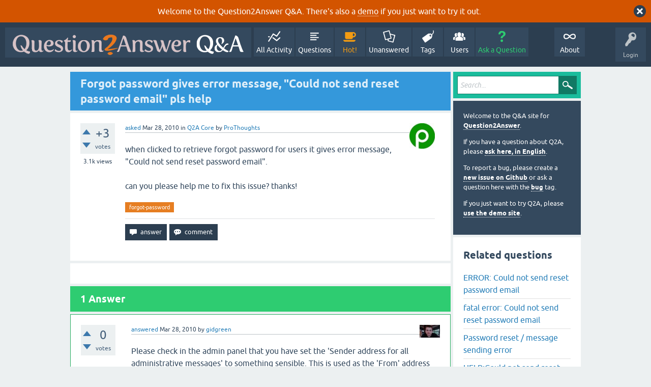

--- FILE ---
content_type: text/html; charset=utf-8
request_url: https://www.question2answer.org/qa/323/forgot-password-gives-error-message-could-reset-password-email?show=324
body_size: 6210
content:
<!DOCTYPE html>
<html lang="en" itemscope itemtype="https://schema.org/QAPage">
<!-- Powered by Question2Answer - http://www.question2answer.org/ -->
<head>
<meta charset="utf-8">
<title>Forgot password gives error message, &quot;Could not send reset password email&quot; pls help - Question2Answer Q&amp;A</title>
<meta name="viewport" content="width=device-width, initial-scale=1">
<meta name="description" content="when clicked to retrieve forgot password for users it gives error message, &quot;Could not send reset  ... please help me to fix this issue? thanks!">
<meta name="keywords" content="Q2A Core,forgot-password">
<style>
@font-face {
 font-family: 'Ubuntu'; font-weight: normal; font-style: normal;
 src: local('Ubuntu'),
  url('../qa-theme/SnowFlat/fonts/ubuntu-regular.woff2') format('woff2'), url('../qa-theme/SnowFlat/fonts/ubuntu-regular.woff') format('woff');
}
@font-face {
 font-family: 'Ubuntu'; font-weight: bold; font-style: normal;
 src: local('Ubuntu Bold'), local('Ubuntu-Bold'),
  url('../qa-theme/SnowFlat/fonts/ubuntu-bold.woff2') format('woff2'), url('../qa-theme/SnowFlat/fonts/ubuntu-bold.woff') format('woff');
}
@font-face {
 font-family: 'Ubuntu'; font-weight: normal; font-style: italic;
 src: local('Ubuntu Italic'), local('Ubuntu-Italic'),
  url('../qa-theme/SnowFlat/fonts/ubuntu-italic.woff2') format('woff2'), url('../qa-theme/SnowFlat/fonts/ubuntu-italic.woff') format('woff');
}
@font-face {
 font-family: 'Ubuntu'; font-weight: bold; font-style: italic;
 src: local('Ubuntu Bold Italic'), local('Ubuntu-BoldItalic'),
  url('../qa-theme/SnowFlat/fonts/ubuntu-bold-italic.woff2') format('woff2'), url('../qa-theme/SnowFlat/fonts/ubuntu-bold-italic.woff') format('woff');
}
</style>
<link rel="stylesheet" href="../qa-theme/SnowFlat/qa-styles.css?1.8.6">
<style>
.qa-body-js-on .qa-notice {display:none;}
</style>
<style>
.qa-nav-user { margin: 0 !important; }
@media (max-width: 979px) {
 body.qa-template-user.fixed, body[class*="qa-template-user-"].fixed { padding-top: 118px !important; }
 body.qa-template-users.fixed { padding-top: 95px !important; }
}
@media (min-width: 980px) {
 body.qa-template-users.fixed { padding-top: 105px !important;}
}
</style>
<style>
.fb-login-button.fb_iframe_widget.fb_hide_iframes span {display:none;}
</style>
<link rel="canonical" href="https://www.question2answer.org/qa/323/forgot-password-gives-error-message-could-reset-password-email">
<link rel="search" type="application/opensearchdescription+xml" title="Question2Answer Q&amp;A" href="../opensearch.xml">
<style>
.qa-logo-link img {padding-top:8px;}
.qa-nav-main-custom-6 {width:2em; background:url('http://developer.android.com/images/brand/Android_Robot_100.png') no-repeat center center; background-size:50% 50%;}
</style>

<script async src="https://www.googletagmanager.com/gtag/js?id=UA-1974891-11"></script>
<script>
  window.dataLayer = window.dataLayer || [];
  function gtag(){dataLayer.push(arguments);}
  gtag('js', new Date());
  gtag('config', 'UA-1974891-11');
  gtag('config', 'UA-1165533-8'); // old tracking ID
</script>
<script async src="https://www.googletagmanager.com/gtag/js?id=G-V4Y9LK428F"></script>
<script>
  window.dataLayer = window.dataLayer || [];
  function gtag(){dataLayer.push(arguments);}
  gtag('js', new Date());
  gtag('config', 'G-V4Y9LK428F');
</script>

<link rel="shortcut icon" type="image/x-icon" href="/favicon.ico">
<link rel="apple-touch-icon" sizes="180x180" href="/apple-touch-icon.png">
<meta itemprop="name" content="Forgot password gives error message, &quot;Could not send reset password email&quot; pls help">
<script>
var qa_root = '..\/';
var qa_request = '323\/forgot-password-gives-error-message-could-reset-password-email';
</script>
<script src="../qa-content/jquery-3.5.1.min.js"></script>
<script src="../qa-content/qa-global.js?1.8.6"></script>
<script>
$(window).on('load', function() {
	qa_reveal(document.getElementById('notice_visitor'), 'notice');
});
</script>
<script src="../qa-theme/SnowFlat/js/snow-core.js?1.8.6"></script>
</head>
<body
class="qa-template-question qa-theme-snowflat qa-category-1 qa-body-js-off"
>
<script>
var b = document.getElementsByTagName('body')[0];
b.className = b.className.replace('qa-body-js-off', 'qa-body-js-on');
</script>
<div class="qa-notice" id="notice_visitor">
<form method="post" action="../323/forgot-password-gives-error-message-could-reset-password-email?show=324">
Welcome to the Question2Answer Q&amp;A. There's also a <A HREF="http://demo.question2answer.org/">demo</A> if you just want to try it out.
<input name="notice_visitor" onclick="return qa_notice_click(this);" type="submit" value="X" class="qa-notice-close-button"> 
<input name="code" type="hidden" value="0-1768791389-fb7dcce7bbf43009ed87ccceb02d036e64897a10">
</form>
</div>
<div id="qam-topbar" class="clearfix">
<div class="qam-main-nav-wrapper clearfix">
<div class="sb-toggle-left qam-menu-toggle"><i class="icon-th-list"></i></div>
<div class="qam-account-items-wrapper">
<div id="qam-account-toggle" class="qam-logged-out">
<i class="icon-key qam-auth-key"></i>
<div class="qam-account-handle">Login</div>
</div>
<div class="qam-account-items clearfix">
<form action="../login?to=323%2Fforgot-password-gives-error-message-could-reset-password-email%3Fshow%3D324" method="post">
<input type="text" name="emailhandle" dir="auto" placeholder="Email or Username">
<input type="password" name="password" dir="auto" placeholder="Password">
<div><input type="checkbox" name="remember" id="qam-rememberme" value="1">
<label for="qam-rememberme">Remember</label></div>
<input type="hidden" name="code" value="0-1768791389-0d2501a6daba48d9e832a7a85bd06e2e7e7c93d8">
<input type="submit" value="Login" class="qa-form-tall-button qa-form-tall-button-login" name="dologin">
</form>
<div class="qa-nav-user">
<ul class="qa-nav-user-list">
<li class="qa-nav-user-item qa-nav-user-facebook-login">
<span class="qa-nav-user-nolink">	<span id="fb-root" style="display:inline;"></span>
	<script>
	window.fbAsyncInit = function() {
		FB.init({
			appId  : '158644244176280',
			status : true,
			cookie : true,
			xfbml  : true,
			oauth  : true
		});

		FB.Event.subscribe('auth.login', function(response) {
			setTimeout("window.location='https:\/\/www.question2answer.org\/qa\/facebook-login?to=https%3A%2F%2Fwww.question2answer.org%2Fqa%2F323%2Fforgot-password-gives-error-message-could-reset-password-email%3Fshow%3D324'", 100);
		});
	};
	(function(d){
		var js, id = 'facebook-jssdk'; if (d.getElementById(id)) {return;}
		js = d.createElement('script'); js.id = id; js.async = true;
		js.src = "//connect.facebook.net/en_US/all.js";
		d.getElementsByTagName('head')[0].appendChild(js);
	}(document));
	</script>
	<span class="fb-login-button" style="display:inline; vertical-align:middle;" size="medium" scope="email,user_about_me,user_location,user_website">
	</span>
		</span>
</li>
<li class="qa-nav-user-item qa-nav-user-register">
<a href="../register?to=323%2Fforgot-password-gives-error-message-could-reset-password-email%3Fshow%3D324" class="qa-nav-user-link">Register</a>
</li>
</ul>
<div class="qa-nav-user-clear">
</div>
</div>
</div> <!-- END qam-account-items -->
</div> <!-- END qam-account-items-wrapper -->
<div class="qa-logo">
<a href="../" class="qa-logo-link" title="Question2Answer Q&amp;A"><img src="../../images/question2answer-qa-logo-white-454x40.png" width="454" height="40" alt="Question2Answer Q&amp;A"></a>
</div>
<div class="qa-nav-main">
<ul class="qa-nav-main-list">
<li class="qa-nav-main-item qa-nav-main-activity">
<a href="../activity" class="qa-nav-main-link">All Activity</a>
</li>
<li class="qa-nav-main-item qa-nav-main-questions">
<a href="../questions" class="qa-nav-main-link">Questions</a>
</li>
<li class="qa-nav-main-item qa-nav-main-hot">
<a href="../hot" class="qa-nav-main-link">Hot!</a>
</li>
<li class="qa-nav-main-item qa-nav-main-unanswered">
<a href="../unanswered" class="qa-nav-main-link">Unanswered</a>
</li>
<li class="qa-nav-main-item qa-nav-main-tag">
<a href="../tags" class="qa-nav-main-link">Tags</a>
</li>
<li class="qa-nav-main-item qa-nav-main-user">
<a href="../users" class="qa-nav-main-link">Users</a>
</li>
<li class="qa-nav-main-item qa-nav-main-ask">
<a href="../ask?cat=1" class="qa-nav-main-link">Ask a Question</a>
</li>
<li class="qa-nav-main-item-opp qa-nav-main-custom-1">
<a href="../../" class="qa-nav-main-link">About</a>
</li>
</ul>
<div class="qa-nav-main-clear">
</div>
</div>
</div> <!-- END qam-main-nav-wrapper -->
</div> <!-- END qam-topbar -->
<div class="qam-ask-search-box"><div class="qam-ask-mobile"><a href="../ask" class="turquoise">Ask a Question</a></div><div class="qam-search-mobile turquoise" id="qam-search-mobile"></div></div>
<div class="qam-search turquoise the-top" id="the-top-search">
<div class="qa-search">
<form method="get" action="../search">
<input type="text" placeholder="Search..." name="q" value="" class="qa-search-field">
<input type="submit" value="Search" class="qa-search-button">
</form>
</div>
</div>
<div class="qa-body-wrapper" itemprop="mainEntity" itemscope itemtype="https://schema.org/Question">
<div class="qa-main-wrapper">
<div class="qa-main">
<div class="qa-main-heading">
<h1>
<a href="../323/forgot-password-gives-error-message-could-reset-password-email">
<span itemprop="name">Forgot password gives error message, &quot;Could not send reset password email&quot; pls help</span>
</a>
</h1>
</div>
<div class="qa-part-q-view">
<div class="qa-q-view" id="q323">
<form method="post" action="../323/forgot-password-gives-error-message-could-reset-password-email?show=324">
<div class="qa-q-view-stats">
<div class="qa-voting qa-voting-net" id="voting_323">
<div class="qa-vote-buttons qa-vote-buttons-net">
<input title="Click to vote up" name="vote_323_1_q323" onclick="return qa_vote_click(this);" type="submit" value="+" class="qa-vote-first-button qa-vote-up-button"> 
<input title="Click to vote down" name="vote_323_-1_q323" onclick="return qa_vote_click(this);" type="submit" value="&ndash;" class="qa-vote-second-button qa-vote-down-button"> 
</div>
<div class="qa-vote-count qa-vote-count-net">
<span class="qa-netvote-count">
<span class="qa-netvote-count-data">+3</span><span class="qa-netvote-count-pad"> votes <meta itemprop="upvoteCount" content="3"></span>
</span>
</div>
<div class="qa-vote-clear">
</div>
</div>
<span class="qa-view-count">
<span class="qa-view-count-data">3.1k</span><span class="qa-view-count-pad"> views</span>
</span>
</div>
<input name="code" type="hidden" value="0-1768791389-daae379922e5b9a505f26ec9e8adb05c2c311e9c">
</form>
<div class="qa-q-view-main">
<form method="post" action="../323/forgot-password-gives-error-message-could-reset-password-email?show=324">
<span class="qa-q-view-avatar-meta">
<span class="qa-q-view-avatar">
<a href="../user/ProThoughts" class="qa-avatar-link"><img src="https://www.gravatar.com/avatar/88f24e31b5e1394d01b64a96f677c21b?s=50" width="50" height="50" class="qa-avatar-image" alt="" ></a>
</span>
<span class="qa-q-view-meta">
<a href="../323/forgot-password-gives-error-message-could-reset-password-email" class="qa-q-view-what" itemprop="url">asked</a>
<span class="qa-q-view-when">
<span class="qa-q-view-when-data"><time itemprop="dateCreated" datetime="2010-03-28T03:24:13+0000" title="2010-03-28T03:24:13+0000">Mar 28, 2010</time></span>
</span>
<span class="qa-q-view-where">
<span class="qa-q-view-where-pad">in </span><span class="qa-q-view-where-data"><a href="../core" class="qa-category-link">Q2A Core</a></span>
</span>
<span class="qa-q-view-who">
<span class="qa-q-view-who-pad">by </span>
<span class="qa-q-view-who-data"><span itemprop="author" itemscope itemtype="https://schema.org/Person"><a href="../user/ProThoughts" class="qa-user-link" itemprop="url"><span itemprop="name">ProThoughts</span></a></span></span>
</span>
</span>
</span>
<div class="qa-q-view-content qa-post-content">
<a name="323"></a><div itemprop="text">when clicked to retrieve forgot password for users it gives error message, &quot;Could not send reset password email&quot;. <br />
<br />
can you please help me to fix this issue? thanks!</div>
</div>
<div class="qa-q-view-tags">
<ul class="qa-q-view-tag-list">
<li class="qa-q-view-tag-item"><a href="../tag/forgot-password" rel="tag" class="qa-tag-link">forgot-password</a></li>
</ul>
</div>
<div class="qa-q-view-buttons">
<input name="q_doanswer" id="q_doanswer" onclick="return qa_toggle_element('anew')" value="answer" title="Answer this question" type="submit" class="qa-form-light-button qa-form-light-button-answer">
<input name="q_docomment" onclick="return qa_toggle_element('c323')" value="comment" title="Add a comment on this question" type="submit" class="qa-form-light-button qa-form-light-button-comment">
</div>
<input name="code" type="hidden" value="0-1768791389-6a1715d3be3bd980abdf2f4bd582cf9e332b8d21">
<input name="qa_click" type="hidden" value="">
</form>
<div class="qa-q-view-c-list" style="display:none;" id="c323_list">
</div> <!-- END qa-c-list -->
<div class="qa-c-form" id="c323" style="display:none;">
<h2>Please <a href="../login?to=323%2Fforgot-password-gives-error-message-could-reset-password-email">log in</a> or <a href="../register?to=323%2Fforgot-password-gives-error-message-could-reset-password-email">register</a> to add a comment.</h2>
</div> <!-- END qa-c-form -->
</div> <!-- END qa-q-view-main -->
<div class="qa-q-view-clear">
</div>
</div> <!-- END qa-q-view -->
</div>
<div class="qa-part-a-form">
<div class="qa-a-form" id="anew" style="display:none;">
<h2>Please <a href="../login?to=323%2Fforgot-password-gives-error-message-could-reset-password-email">log in</a> or <a href="../register?to=323%2Fforgot-password-gives-error-message-could-reset-password-email">register</a> to answer this question.</h2>
</div> <!-- END qa-a-form -->
</div>
<div class="qa-part-a-list">
<h2 id="a_list_title"><span itemprop="answerCount">1</span> Answer</h2>
<div class="qa-a-list" id="a_list">
<div class="qa-a-list-item  qa-a-list-item-selected" id="a324" itemprop="suggestedAnswer acceptedAnswer" itemscope itemtype="https://schema.org/Answer">
<form method="post" action="../323/forgot-password-gives-error-message-could-reset-password-email?show=324">
<div class="qa-voting qa-voting-net" id="voting_324">
<div class="qa-vote-buttons qa-vote-buttons-net">
<input title="Click to vote up" name="vote_324_1_a324" onclick="return qa_vote_click(this);" type="submit" value="+" class="qa-vote-first-button qa-vote-up-button"> 
<input title="Click to vote down" name="vote_324_-1_a324" onclick="return qa_vote_click(this);" type="submit" value="&ndash;" class="qa-vote-second-button qa-vote-down-button"> 
</div>
<div class="qa-vote-count qa-vote-count-net">
<span class="qa-netvote-count">
<span class="qa-netvote-count-data">0</span><span class="qa-netvote-count-pad"> votes <meta itemprop="upvoteCount" content="0"></span>
</span>
</div>
<div class="qa-vote-clear">
</div>
</div>
<input name="code" type="hidden" value="0-1768791389-daae379922e5b9a505f26ec9e8adb05c2c311e9c">
</form>
<div class="qa-a-item-main">
<form method="post" action="../323/forgot-password-gives-error-message-could-reset-password-email?show=324">
<span class="qa-a-item-avatar-meta">
<span class="qa-a-item-avatar">
<a href="../user/gidgreen" class="qa-avatar-link"><img src="../?qa=image&amp;qa_blobid=14583990322482355500&amp;qa_size=40" width="40" height="25" class="qa-avatar-image" alt=""></a>
</span>
<span class="qa-a-item-meta">
<a href="../323/forgot-password-gives-error-message-could-reset-password-email?show=324#a324" class="qa-a-item-what" itemprop="url">answered</a>
<span class="qa-a-item-when">
<span class="qa-a-item-when-data"><time itemprop="dateCreated" datetime="2010-03-28T03:39:49+0000" title="2010-03-28T03:39:49+0000">Mar 28, 2010</time></span>
</span>
<span class="qa-a-item-who">
<span class="qa-a-item-who-pad">by </span>
<span class="qa-a-item-who-data"><span itemprop="author" itemscope itemtype="https://schema.org/Person"><a href="../user/gidgreen" class="qa-user-link" itemprop="url"><span itemprop="name">gidgreen</span></a></span></span>
</span>
</span>
</span>
<div class="qa-a-item-selected">
<div class="qa-a-selection">
<div class="qa-a-selected">&nbsp;</div>
<div class="qa-a-selected-text">Best answer</div>
</div>
<div class="qa-a-item-content qa-post-content">
<a name="324"></a><div itemprop="text">Please check in the admin panel that you have set the 'Sender address for all administrative messages' to something sensible. This is used as the 'From' address on outgoing emails - if it's not valid, some web hosts might not allow the emails to be sent out.</div>
</div>
</div>
<div class="qa-a-item-buttons">
<input name="a324_dofollow" value="ask related question" title="Ask a new question relating to this answer" type="submit" class="qa-form-light-button qa-form-light-button-follow">
<input name="a324_docomment" onclick="return qa_toggle_element('c324')" value="comment" title="Add a comment on this answer" type="submit" class="qa-form-light-button qa-form-light-button-comment">
</div>
<input name="code" type="hidden" value="0-1768791389-af8ac4b7101dbef8991f1706a9c3bcdde589c867">
<input name="qa_click" type="hidden" value="">
</form>
<div class="qa-a-item-c-list" id="c324_list">
<div class="qa-c-list-item " id="c16039" itemscope itemtype="https://schema.org/Comment">
<span class="qa-c-item-avatar-meta">
<span class="qa-c-item-avatar">
<a href="../user/QA_NewUser" class="qa-avatar-link"><img src="../?qa=image&amp;qa_blobid=12031804465272400263&amp;qa_size=20" width="20" height="14" class="qa-avatar-image" alt=""></a>
</span>
<span class="qa-c-item-meta">
<a href="../323/forgot-password-gives-error-message-could-reset-password-email?show=16039#c16039" class="qa-c-item-what" itemprop="url">commented</a>
<span class="qa-c-item-when">
<span class="qa-c-item-when-data"><time itemprop="dateCreated" datetime="2012-06-19T22:15:07+0000" title="2012-06-19T22:15:07+0000">Jun 19, 2012</time></span>
</span>
<span class="qa-c-item-who">
<span class="qa-c-item-who-pad">by </span>
<span class="qa-c-item-who-data"><span itemprop="author" itemscope itemtype="https://schema.org/Person"><a href="../user/QA_NewUser" class="qa-user-link" itemprop="url"><span itemprop="name">QA_NewUser</span></a></span></span>
</span>
</span>
</span>
<form method="post" action="../323/forgot-password-gives-error-message-could-reset-password-email?show=324">
<div class="qa-voting qa-voting-net" id="voting_16039">
<div class="qa-vote-buttons qa-vote-buttons-net">
<input title="Click to vote up" name="vote_16039_1_c16039" onclick="return qa_vote_click(this);" type="submit" value="+" class="qa-vote-first-button qa-vote-up-button"> 
<input title="Click to vote down" name="vote_16039_-1_c16039" onclick="return qa_vote_click(this);" type="submit" value="&ndash;" class="qa-vote-second-button qa-vote-down-button"> 
</div>
<div class="qa-vote-count qa-vote-count-net">
<span class="qa-netvote-count">
<span class="qa-netvote-count-pad"> <meta itemprop="upvoteCount" content="0"></span>
</span>
</div>
<div class="qa-vote-clear">
</div>
</div>
<input name="code" type="hidden" value="0-1768791389-daae379922e5b9a505f26ec9e8adb05c2c311e9c">
</form>
<form method="post" action="../323/forgot-password-gives-error-message-could-reset-password-email?show=324">
<div class="qa-c-item-content qa-post-content">
<a name="16039"></a><div itemprop="text">have set email address at below field<br />
@ admin-&gt;emails-&gt;Sender address for all administrative messages:<br />
<br />
&gt; still not working in V1.4.3<br />
error &quot;Could not send reset password email&quot;</div>
</div>
<div class="qa-c-item-footer">
<div class="qa-c-item-buttons">
<input name="a324_docomment" onclick="return qa_toggle_element('c324')" value="reply" title="Reply to this comment" type="submit" class="qa-form-light-button qa-form-light-button-comment">
</div>
</div>
<input name="code" type="hidden" value="0-1768791389-af8ac4b7101dbef8991f1706a9c3bcdde589c867">
<input name="qa_click" type="hidden" value="">
</form>
<div class="qa-c-item-clear">
</div>
</div> <!-- END qa-c-item -->
</div> <!-- END qa-c-list -->
<div class="qa-c-form" id="c324" style="display:none;">
<h2>Please <a href="../login?to=323%2Fforgot-password-gives-error-message-could-reset-password-email">log in</a> or <a href="../register?to=323%2Fforgot-password-gives-error-message-could-reset-password-email">register</a> to add a comment.</h2>
</div> <!-- END qa-c-form -->
</div> <!-- END qa-a-item-main -->
<div class="qa-a-item-clear">
</div>
</div> <!-- END qa-a-list-item -->
</div> <!-- END qa-a-list -->
</div>
</div> <!-- END qa-main -->
<div id="qam-sidepanel-toggle"><i class="icon-left-open-big"></i></div>
<div class="qa-sidepanel" id="qam-sidepanel-mobile">
<div class="qam-search turquoise ">
<div class="qa-search">
<form method="get" action="../search">
<input type="text" placeholder="Search..." name="q" value="" class="qa-search-field">
<input type="submit" value="Search" class="qa-search-button">
</form>
</div>
</div>
<div class="qa-sidebar wet-asphalt">
<div style="font-size:13px;">
  <p>Welcome to the Q&amp;A site for <a href="/">Question2Answer</a>.
  <p>If you have a question about Q2A, please <a href="/qa/ask">ask here, in English</a>.

  <p>To report a bug, please create a <a href="https://github.com/q2a/question2answer/issues">new issue on Github</a> or ask a question here with the <a href="/qa/tag/bug">bug</a> tag.
  <p>If you just want to try Q2A, please <a href="http://demo.question2answer.org/">use the demo site</a>.

 <!--<p><b style="color:orange;">July 25th, 2023:</b> <a href="https://docs.question2answer.org/install/versions/">Q2A 1.8.8 released!</a>-->
</div>
</div> <!-- qa-sidebar -->
<div class="qa-widgets-side qa-widgets-side-high">
<div class="qa-widget-side qa-widget-side-high">
<div class="qa-related-qs">
<h2 style="margin-top:0; padding-top:0;">
Related questions
</h2>
<ul class="qa-related-q-list">
<li class="qa-related-q-item"><a href="../94423/error-could-not-send-reset-password-email">ERROR: Could not send reset password email</a></li>
<li class="qa-related-q-item"><a href="../39857/fatal-error-could-not-send-reset-password-email">fatal error: Could not send reset password email</a></li>
<li class="qa-related-q-item"><a href="../62384/password-reset-message-sending-error">Password reset / message sending error</a></li>
<li class="qa-related-q-item"><a href="../35282/help-could-not-send-reset-password-email">HELP:Could not send reset password email</a></li>
<li class="qa-related-q-item"><a href="../54023/email-reset-password-code-not-changed-over-time">Email reset password code not changed over time</a></li>
<li class="qa-related-q-item"><a href="../57781/fatal-error-to-reset-forgotten-password">Fatal Error to reset forgotten password</a></li>
<li class="qa-related-q-item"><a href="../51228/could-not-send-reset-password-email-with-external-smtp">Could not send reset password email with external SMTP</a></li>
<li class="qa-related-q-item"><a href="../14046/could-not-send-reset-password-email">Could not send reset password email</a></li>
<li class="qa-related-q-item"><a href="../52315/can-we-improve-the-forgot-password-procedure">Can we improve the forgot password procedure?</a></li>
<li class="qa-related-q-item"><a href="../44672/how-do-i-disable-the-forgot-password-link">How do I disable the forgot password link?</a></li>
</ul>
</div>
</div>
</div>
<div class="qa-widgets-side qa-widgets-side-low">
<div class="qa-widget-side qa-widget-side-low">
<h2>Categories</h2>
<ul class="qa-nav-cat-list qa-nav-cat-list-1">
<li class="qa-nav-cat-item qa-nav-cat-all">
<a href="../" class="qa-nav-cat-link">All categories</a>
</li>
<li class="qa-nav-cat-item qa-nav-cat-core">
<a href="../core" class="qa-nav-cat-link qa-nav-cat-selected" title="Questions about the Question2Answer platform.">Q2A Core</a>
<span class="qa-nav-cat-note">(11.9k)</span>
</li>
<li class="qa-nav-cat-item qa-nav-cat-plugins">
<a href="../plugins" class="qa-nav-cat-link" title="Questions about plugins created for Q2A.">Plugins</a>
<span class="qa-nav-cat-note">(3.7k)</span>
</li>
<li class="qa-nav-cat-item qa-nav-cat-themes">
<a href="../themes" class="qa-nav-cat-link" title="Questions about third-party themes.">Themes</a>
<span class="qa-nav-cat-note">(1.0k)</span>
</li>
</ul>
<div class="qa-nav-cat-clear">
</div>
</div>
</div>
</div> <!-- qa-sidepanel -->
</div> <!-- END main-wrapper -->
</div> <!-- END body-wrapper -->
<div class="qam-footer-box">
<div class="qam-footer-row">
</div> <!-- END qam-footer-row -->
<div class="qa-footer">
<div class="qa-nav-footer">
<ul class="qa-nav-footer-list">
<li class="qa-nav-footer-item qa-nav-footer-custom-4">
<a href="https://www.question2answer.org/feedback.php" class="qa-nav-footer-link">Send feedback</a>
</li>
<li class="qa-nav-footer-item qa-nav-footer-custom-3">
<a href="http://demo.question2answer.org/" class="qa-nav-footer-link">Demo sandbox</a>
</li>
</ul>
<div class="qa-nav-footer-clear">
</div>
</div>
<div class="qa-attribution">
Snow Theme by <a href="http://www.q2amarket.com">Q2A Market</a>
</div>
<div class="qa-attribution">
Powered by <a href="http://www.question2answer.org/">Question2Answer</a>
</div>
<div class="qa-footer-clear">
</div>
</div> <!-- END qa-footer -->
</div> <!-- END qam-footer-box -->

		<script>
			q2aFormCase = '\
				body.qa-template-register form,\
				body.qa-template-ask form,\
				body.qa-template-feedback form\
			';
			
			jQuery(document).on('submit', q2aFormCase, function(){
				if(jQuery('input.fGAWas6').prop('checked') != true){
					return false;
				} else  {
					return true;
				}
			});
		</script>
		
<div style="position:absolute;overflow:hidden;clip:rect(0 0 0 0);height:0;width:0;margin:0;padding:0;border:0;">
<span id="qa-waiting-template" class="qa-waiting">...</span>
</div>
</body>
<!-- Powered by Question2Answer - http://www.question2answer.org/ -->
</html>
